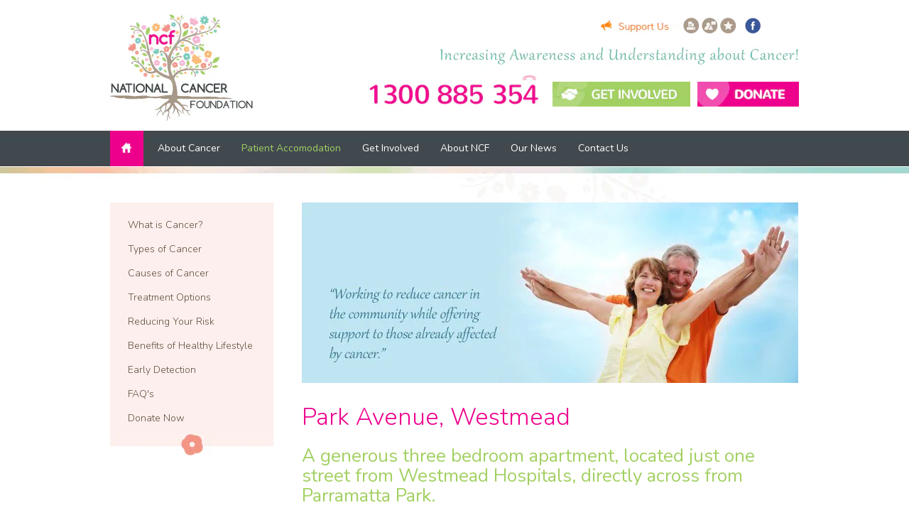

--- FILE ---
content_type: text/html; charset=UTF-8
request_url: https://www.cancerfoundation.org.au/park-avenue--westmead.html
body_size: 7815
content:
<!DOCTYPE HTML PUBLIC "-//W3C//DTD HTML 4.01 Transitional//EN" "http://www.w3.org/TR/html4/loose.dtd"><html class=" twc-no-js"><head><meta http-equiv="Content-Language" content="en_AU" ><meta property="og:title" content="Park Avenue, Westmead" ><meta name="keywords" content="patient accommodation apartment three bedroom hospital charity cancer Westmead" ><meta name="description" content="patient accommodation apartment three bedroom hospital charity cancer Westmead" ><meta property="og:description" content="patient accommodation apartment three bedroom hospital charity cancer Westmead" ><meta property="og:url" content="https://www.cancerfoundation.org.au/park-avenue--westmead.html" ><meta http-equiv="Content-Type" content="text/html;charset=utf-8" ><meta http-equiv="pragma" content="no-cache" ><meta name="location" content="AU" ><meta name="robots" content="INDEX, FOLLOW" ><meta property="og:site_name" content="" ><meta property="fb:admins" content="nationalcancerfoundation" ><link href="https://www.cancerfoundation.org.au/park-avenue--westmead.html" rel="canonical" ><link href="/favicon.ico" rel="shortcut icon" ><link href="/rss.xml" rel="alternate" type="application/rss+xml" title="RSS" ><link href="https://assets.cdn.thewebconsole.com/" rel="dns-prefetch" ><link href="https://assets.cdn.thewebconsole.com/" rel="preconnect" crossorigin="1" ><link href="/baseapp/min/?f=/css/web/global.css&amp;version=7.0.2z8" media="print" rel="stylesheet" type="text/css" onload='this.media="screen";this.onload=null;'><noscript><link media="screen" href='/baseapp/min/?f=/css/web/global.css&version=7.0.2z8' rel='stylesheet'/></noscript><style type="text/css" media="screen"><!--
.twc-nopadding{padding:0!important}.twc-nomargin{margin:0!important}.twc-pull-right{float:right!important}.twc-pull-left{float:left!important}.twc-flexed-sm{display:flex;display:-webkit-box;display:-moz-box;display:-ms-flexbox;display:-webkit-flex}.twc-flexed-sm-row{flex-wrap:wrap;flex-direction:row}.twc-bg-image-cover,.twc-bg-cover-img-container{background-repeat:no-repeat;background-size:cover;background-clip:content-box;-webkit-background-size:cover;-moz-background-size:cover;-o-background-size:cover}.twc-bg-cover-img-container img.twc-flex-img{visibility:hidden}.img-wrapper-container.twc-align-right img.img-responsive{float:right!important}.img-wrapper-container.twc-align-center img.img-responsive{margin:0 auto!important}.twc-section-row .twc-section-col-inner{width:100%}.twc-section-row.twc-flexed .twc-section-col{display:flex;display:-webkit-box;display:-moz-box;display:-ms-flexbox;display:-webkit-flex}.twc-grid-row .twc-grid-col-inner{width:100%}.twc-grid-row .sec-md{padding-top:0;padding-bottom:0}.twc-grid-row.twc-flexed .twc-grid-col{display:flex;display:-webkit-box;display:-moz-box;display:-ms-flexbox;display:-webkit-flex}.twc-btngroup-container a.twc-btn.btn-hoverable:hover span.maintext,.twc-btngroup-container a.twc-btn.btn-hoverable span.hoverText{display:none!important;visibility:hidden!important}.twc-btngroup-container a.twc-btn.btn-hoverable:hover span.hoverText{display:inline-block!important;visibility:visible!important}.twc-btngroup-container .btn-group-align-right{text-align:right}.twc-btngroup-container .btn-group-align-center{text-align:center}.twc-btngroup-container a.twc-btn{overflow:hidden}.twc-btngroup-container a.twc-btn span.btntext{white-space:normal}div.twc-tabgroup-container div.twc-tab-content{border:none;padding:15px}div.twc-tabgroup-container div.twc-tab-content-list.slick-slider{user-select:auto;-webkit-user-select:auto}div.twc-tabgroup-container div.twc-tab-content-list{border:solid 1px #eee;border-width:0 1px 1px}div.twc-tabgroup-container div.twc-tab-title-list-container{border:solid 1px #eee;border-width:0 0 1px}div.twc-tabgroup-container div.twc-tab-title.twc-tab-active{background:#fff!important;margin-bottom:-1px}div.twc-tabgroup-container div.twc-tab-title{display:inline-block;vertical-align:middle;background:#f3f3f3;border:solid 1px #eee;border-width:1px 1px 0;padding:8px;text-align:center;cursor:pointer}div.twc-tabgroup-container div.twc-tab-title a{color:#337ab7}div.twc-tabgroup-container div.twc-tab-title a:hover{text-decoration:none}div.twc-tabgroup-container .twc-tab-title-list-container .slick-arrow{background:#ccc;z-index:1;font-size:12px;color:#fff;line-height:0;font-family:Arial;font-weight:700;background-image:none}div.twc-tabgroup-container .twc-tab-title-list-container .slick-prev{left:0}div.twc-tabgroup-container .twc-tab-title-list-container .slick-next{right:0}div.twc-tabgroup-container .twc-tab-title-list-container .slick-next.slick-disabled,div.twc-tabgroup-container .twc-tab-title-list-container .slick-prev.slick-disabled{opacity:0}div.twc-tabgroup-container.layout-title-fit .twc-tab-title-list-container{display:table;width:100%;table-layout:fixed}div.twc-tabgroup-container.layout-title-fit .twc-tab-title-list-container .twc-tab-title{display:table-cell;word-break:break-word}.twc-slidergroup-container .slide-content{min-height:100%}.twc-slidergroup-container .twc-flexed-slide > .slide-content{width:100%}.twc-slidergroup-container .twc-slider-arrow{background:#ccc;height:20px;border-radius:10px;color:#000;font-weight:700}.twc-slidergroup-container .twc-slider-arrow.twc-slider-arrow-left:before{content:'<';color:inherit;font-size:14px;font-family:inherit}.twc-slidergroup-container .twc-slider-arrow.twc-slider-arrow-right:before{content:'>';color:inherit;font-size:14px;font-family:inherit}.twc-slidergroup-container .twc-slider-arrow:hover,.twc-slidergroup-container .twc-slider-arrow:focus{color:#000}.twc-slider-content-list.twc-slider-init{white-space:nowrap;overflow-y:hidden}.twc-slider-content-list.twc-slider-init > .twc-slider-content{display:inline-block;vertical-align:top;white-space:normal}.twc-slider-content-list.twc-slider-init.twc-slider-flexed{display:-moz-flex;display:-webkit-flex;display:-ms-flex;display:flex}.twc-slider-content-list.twc-slider-init.twc-slider-flexed > .twc-slider-content{-webkit-flex:0 0 auto;-ms-flex:0 0 auto;flex:0 0 auto;max-width:100%}.twc-no-js .lazyload:not([data-bg]){display:none!important}img.lazyload:not([src]){visibility:hidden!important}@media (min-width: 768px){.twc-hide-desktop{display:none!important;visibility:hidden!important}.twc-flexed.twc-flexed-reverse{flex-direction:row-reverse}.twc-pull-right{clear:right!important}.twc-pull-left{clear:left!important}.twc-flexed .container-empty{min-height:200px}.section-container-inner.twc-bg-scroll-parallax,.grid-container-inner.twc-bg-scroll-parallax{background-attachment:scroll}}@media (min-width: 992px){.sso-container{max-width:450px}.section-container-inner.twc-bg-scroll-parallax,.grid-container-inner.twc-bg-scroll-parallax{background-attachment:fixed}.twc-flexed{display:flex;display:-webkit-box;display:-moz-box;display:-ms-flexbox;display:-webkit-flex}.twc-flexed.twc-flexed-reverse{flex-direction:row-reverse}.twc-flexed.twc-flexed-reverse .twc-pull-right{clear:right!important}.twc-flexed.twc-flexed-reverse .twc-pull-left{clear:left!important}.container-fixed-content .twc-section-row{width:970px;margin-right:auto;margin-left:auto}.twc-md-nopadding-left{padding-left:0!important}.twc-md-nopadding-right{padding-right:0!important}}@media (min-width: 1200px){.container-fixed-content .twc-section-row{width:1170px}}@media (max-width: 767px){.twc-hide-mobile{display:none!important;visibility:hidden!important}}.container.cmsbody,#defaultTwcPageContainer,.container-fluid.columns .container,.container.columns .container{margin-right:auto;margin-left:auto;padding-left:0;padding-right:0;width:100%!important}.container-fluid.columns .col-md-12{padding-left:0;padding-right:0}#cmsbody .passwordProtectedPage{margin:0 auto}.divider-container hr{margin-top:0;margin-bottom:0}img-comparison-slider svg{width:6rem}img-comparison-slider .before,img-comparison-slider .comparehandle{display:none}img-comparison-slider.rendered .before,img-comparison-slider.rendered .comparehandle{display:inherit}.twc-no-js img-comparison-slider{display:table;width:100%}.twc-no-js img-comparison-slider figure{display:table-cell!important;width:50%;vertical-align:top}@media (min-width: 992px){.row-100 > .col-md-12,.row-100 > .col-md-11,.row-100 > .col-md-10{width:100%}.row-100 > .col-md-9{width:90%}.row-100 > .col-md-8{width:80%}.row-100 > .col-md-7{width:70%}.row-100 > .col-md-6{width:60%}.row-100 > .col-md-5{width:50%}.row-100 > .col-md-4{width:40%}.row-100 > .col-md-3{width:30%}.row-100 > .col-md-2{width:20%}.row-100 > .col-md-1{width:10%}}
--></style><title>Park Avenue, Westmead</title><link href="https://assets.cdn.thewebconsole.com/S3WEB4802/l/defaultStyle.css" rel="stylesheet" type="text/css"><link href="https://assets.cdn.thewebconsole.com/S3WEB4802/l/layout.css" rel="stylesheet" type="text/css"><!-- put design related styles in here --><link href="https://assets.cdn.thewebconsole.com/S3WEB4802/l/menu.css" rel="stylesheet" type="text/css"><!--<link href="classifieds.css" rel="stylesheet" type="text/css"><link href="shoppingCart.css" rel="stylesheet" type="text/css"><link href="realestate.css" rel="stylesheet" type="text/css">--><!--[if IE]><link href="ieFixes.css" rel="stylesheet" type="text/css"><![endif]--><!--[if IE 6]><link href="ie6Fixes.css" rel="stylesheet" type="text/css"><![endif]--><link href="//fonts.googleapis.com/css?family=Nunito:400,700,300" rel="stylesheet" type="text/css"><script type="text/javascript">
    //<!--
if(document.documentElement){document.documentElement.classList.remove("twc-no-js");document.documentElement.classList.add("twc-js")}!function(e,t,o){var s;e.document&&e.document.createElement&&((s=e.TOOLBOX||{}).staticBase=s.staticBase||o,(e.TOOLBOX=s).loadModules&&"function"==typeof s.loadModules&&s.loadModulesVersion||(s._loadModules||(s._loadModules=[]),s.loadModules=function(){s._loadModules.push(arguments)},o=document.getElementsByTagName("script"),e=document.createElement("script"),t.match(/[?&]version=([^&]+)/)&&(s.releaseVersion=t.match(/[?&]version=([^&]+)/)[1]),e.setAttribute("src",t),e.setAttribute("type","text/javascript"),o[0].parentNode.appendChild(e)))}(window,"/baseapp/scripts/web/lm.min.js?version=7.0.2z8","https://assets.cdn.thewebconsole.com/static");
var twcInitLmModules=[];if(document.documentElement&&document.documentElement.getAttribute('data-lm'))twcInitLmModules=document.documentElement.getAttribute('data-lm').split(' ')
TOOLBOX.loadModules(['visitorTracking','twcLazyLoad'].concat(twcInitLmModules));    //--></script><script type="text/javascript" src="/baseapp/min/?f=/scripts/domload.js,/scripts/web/general_scripts.js&amp;version=7.0.2z8"></script><script type="text/twc-module" id="gtm" class="twc-lazyload" data-run-on="device">
    //<!--
(function(e,t,a,n,g,o){
e[n]=e[n]||[],e[o]||(e[o]=function(){e[n].push(arguments)}),o=t.getElementsByTagName(a)[0],
a=t.createElement(a),g=g?"?id="+g:"",a.src=
"https://www.googletagmanager.com/gtag/js"+g,o.parentNode.insertBefore(a,o)
})(window,document,"script","dataLayer",'',"gtag");
gtag('js',new Date());gtag('config','G-H892Y569CZ',{"groups":"twc","user_properties":{"twc_website_id":"4802"}});    //--></script></head><body style="margin:0px; text-align:left;"><a name="top" id="top"></a><div class="topBg-inner"><div class="wrapper"><div class="top"><div class="logo"><a href="/home.html" title=""><img src="https://assets.cdn.thewebconsole.com/S3WEB4802/l/logo.gif" alt=""></a></div><div class="right"><table cellpadding="0" cellspacing="0" align="right"><tr><td align="left" valign="top"><div class="secnav"><img src="https://assets.cdn.thewebconsole.com/S3WEB4802/l/secnav.gif" alt="" border="0" usemap="#Map"></div></td><td align="right" valign="top"><div class="social"><ul class="sociallinks"><li class="sociallink facebook"><a class="facebook" href="https://www.facebook.com/nationalcancerfoundation" target="_blank" title="Facebook">facebook</a></li></ul></div></td></tr></table><div class="clearfloat"></div><div class="cta"><img src="https://assets.cdn.thewebconsole.com/S3WEB4802/l/cta.gif" alt="" border="0" usemap="#Map2"></div></div><div class="clearfloat"></div></div><div class="menu"><style type="text/css" media="screen"><!--
.qmclear {font-size:1px;height:0px;width:0px;clear:left;line-height:0px;display:block;}.qmfv{visibility:visible !important;}.qmfh{visibility:hidden !important;}
--></style><style type="text/css" media="screen"><!--
#qm0 {position:relative;}
                    #qm0 a {display:block; white-space:nowrap; }
                    #qm0 div a {float:none;}
                    #qm0 div {visibility:hidden;position:absolute;}
                    #qm0 a {float: left; }
--></style><div class="qmmc qm-horizontal-c" id="qm0" style="z-index: 9999999;"><a target="_self" href="/home.html" class="qmitem-m" id="menu-item-116662">Home</a><a href="javascript:void(0)" class="qmparent qmitem-m" id="menu-item-116674">About Cancer</a><div class="qmsub" style="z-index: 20; left: 295px; top: 29px;"><a target="_self" href="/what-is-cancer-.html" class="qmitem-s" id="menu-item-116966">What is Cancer?</a><a target="_self" href="/treatment-options.html" class="qmitem-s" id="menu-item-116978">Treatment Options</a><a href="javascript:void(0)" class="qmitem-s" id="menu-item-116982">Reducing Your Risk</a><a href="javascript:void(0)" class="qmitem-s" id="menu-item-116986">Benefits of Healthy Lifestyle</a><a href="javascript:void(0)" class="qmitem-s" id="menu-item-116990">Early Detection</a></div><a target="_self" href="/patient-accommodation-information-and-application.html" class="qmparent qmitem-m" id="menu-item-116950">Patient Accomodation</a><div class="qmsub" style="z-index: 20; left: 295px; top: 29px;"><a target="_self" href="/patient-accommodation-information-and-application.html" class="qmitem-s" id="menu-item-117006">Application Form &amp; Information</a><a target="_self" href="/mile-end-patient-accommodation.html" class="qmitem-s" id="menu-item-256777">Mile End</a><a target="_self" href="/moorooka---mackie-street.html" class="qmitem-s" id="menu-item-268837">Moorooka</a><a target="_self" href="/northmead-patient-accommodation.html" class="qmitem-s" id="menu-item-129986">Northmead</a><a target="_self" href="/pearce-patient-accommodation.html" class="qmitem-s" id="menu-item-143278">Pearce</a><a target="_self" href="/thebarton.html" class="qmitem-s" id="menu-item-271446">Thebarton</a><a target="_self" href="/jessie-street--westmead.html" class="qmitem-s" id="menu-item-271444">Westmead - Jessie Street</a><a target="_self" href="/park-avenue--westmead.html" class="qmitem-s" id="menu-item-271445">Westmead - Park Avenue</a></div><a href="javascript:void(0)" class="qmparent qmitem-m" id="menu-item-116954">Get Involved</a><div class="qmsub" style="z-index: 20; left: 295px; top: 29px;"><a target="_self" href="/in-memoriams.html" class="qmitem-s" id="menu-item-117010">In Memoriams</a><a target="_self" href="/bequests.html" class="qmitem-s" id="menu-item-117014">Bequests</a><a target="_self" href="/regular-giving.html" class="qmitem-s" id="menu-item-117018">Regular Giving</a><a target="_self" href="https://national-cancer-foundation.square.site/" class="qmitem-s" id="menu-item-117022">One Off Gifts</a><a target="_self" href="/events.html" class="qmitem-s" id="menu-item-263244">Events</a></div><a href="javascript:void(0)" class="qmparent qmitem-m" id="menu-item-116958">About NCF</a><div class="qmsub" style="z-index: 20; left: 295px; top: 29px;"><a target="_self" href="/what-we-do.html" class="qmitem-s" id="menu-item-117058">What We Do</a><a target="_self" href="/mission-statement---purpose.html" class="qmitem-s" id="menu-item-117042">Mission Statement</a></div><a target="_self" href="/blog.html" class="qmitem-m" id="menu-item-116962">Our News</a><a target="_self" href="/contact-us.html" class="qmitem-m" id="menu-item-116670">Contact Us</a></div><script type="text/javascript" src="/baseapp/min/?f=/scripts/libs/quickmenu/qm.js&amp;version=7.0.2z8"></script><script type="text/javascript">
    //<!--

        if (!qmad) {
            var qmad = new Object();qmad.bvis="";qmad.bhide="";qmad.bhover="";
        }
        var a = qmad.qm0 = new Object();
        var a = qmad.qm0 = new Object();
        // IE Over Select Fix Add On
        a.overselects_active = true;
        qmad.home_page_link = 'home.html';
        //Add-On Code: IE Over Select Fix
        if(window.showHelp&&!window.XMLHttpRequest){if(qmad.bvis.indexOf("qm_over_select(b.cdiv);")==-1){qmad.bvis+="qm_over_select(b.cdiv);";qmad.bhide+="qm_over_select(a,1);";}};function qm_over_select(a,hide){var z;if((z=window.qmv)&&(z=z.addons)&&(z=z.over_select)&&!z["on"+qm_index(a)])return;if(!a.settingsid){var v=a;while(!qm_a(v))v=v[qp];a.settingsid=v.id;}var ss=qmad[a.settingsid];if(!ss)return;if(!ss.overselects_active)return;if(!hide&&!a.hasselectfix){var f=document.createElement("IFRAME");f.style.position="absolute";f.style.filter="alpha(opacity=0)";f.src="javascript:false;";f=a.parentNode.appendChild(f);f.frameborder=0;a.hasselectfix=f;}var b=a.hasselectfix;if(b){if(hide)b.style.display="none";else {if(a.hasrcorner&&a.hasrcorner.style.visibility=="inherit")a=a.hasrcorner;var oxy=0;if(a.hasshadow&&a.hasshadow.style.visibility=="inherit")oxy=parseInt(ss.shadow_offset);if(!oxy)oxy=0;b.style.width=a.offsetWidth+oxy;b.style.height=a.offsetHeight+oxy;b.style.top=a.style.top;b.style.left=a.style.left;b.style.margin=a.currentStyle.margin;b.style.display="block";}}}
                
        <!-- Add-On Settings -->
            /* ----Persistent States With Auto Open Subs Option Add On---- */
            a.sopen_auto_enabled = true;
            a.sopen_auto_show_subs = false;//Common for column based menu and normal menu
//(Menu ID, {Show Timer, Hide Timer, On Click, Horizontal}       
qm_create_columnbase_advance(0,{'showDelay':0,'hideDelay':500,'menuOnclick':false,'horizontal':true});
document.getElementById("qm0").style.zIndex = '';    //--></script><script type="text/javascript" src="/baseapp/min/?f=/scripts/libs/quickmenu/qm_persistent.js&amp;version=7.0.2z8"></script></div><div class="container"><div class="con-left"><div class="l-menu"><style type="text/css" media="screen"><!--
#qm1 {position:relative;}
                    #qm1 a {display:block; white-space:nowrap; }
                    #qm1 div a {float:none;}
                    #qm1 div {visibility:hidden;position:absolute;}
                    #qm1 a {float: none; }
--></style><div class="qmmc " id="qm1" style="z-index: 9999999;"><a target="_self" href="/what-is-cancer-.html" class="qmitem-m" id="menu-item-116694">What is Cancer?</a><a href="javascript:void(0)" class="qmitem-m" id="menu-item-116698">Types of Cancer</a><a href="javascript:void(0)" class="qmitem-m" id="menu-item-116702">Causes of Cancer</a><a href="javascript:void(0)" class="qmitem-m" id="menu-item-116730">Treatment Options</a><a href="javascript:void(0)" class="qmitem-m" id="menu-item-116722">Reducing Your Risk</a><a href="javascript:void(0)" class="qmitem-m" id="menu-item-116726">Benefits of Healthy Lifestyle</a><a href="javascript:void(0)" class="qmitem-m" id="menu-item-116706">Early Detection</a><a href="javascript:void(0)" class="qmitem-m" id="menu-item-116734">FAQ's</a><a target="_self" href="https://national-cancer-foundation.square.site/" class="qmitem-m" id="menu-item-117062">Donate Now</a></div><script type="text/javascript" src="/baseapp/min/?f=/scripts/libs/quickmenu/qm.js&amp;version=7.0.2z8"></script><script type="text/javascript">
    //<!--

        if (!qmad) {
            var qmad = new Object();qmad.bvis="";qmad.bhide="";qmad.bhover="";
        }
        var a = qmad.qm1 = new Object();
        var a = qmad.qm1 = new Object();
        // IE Over Select Fix Add On
        a.overselects_active = true;
        qmad.home_page_link = 'home.html';
        //Add-On Code: IE Over Select Fix
        if(window.showHelp&&!window.XMLHttpRequest){if(qmad.bvis.indexOf("qm_over_select(b.cdiv);")==-1){qmad.bvis+="qm_over_select(b.cdiv);";qmad.bhide+="qm_over_select(a,1);";}};function qm_over_select(a,hide){var z;if((z=window.qmv)&&(z=z.addons)&&(z=z.over_select)&&!z["on"+qm_index(a)])return;if(!a.settingsid){var v=a;while(!qm_a(v))v=v[qp];a.settingsid=v.id;}var ss=qmad[a.settingsid];if(!ss)return;if(!ss.overselects_active)return;if(!hide&&!a.hasselectfix){var f=document.createElement("IFRAME");f.style.position="absolute";f.style.filter="alpha(opacity=0)";f.src="javascript:false;";f=a.parentNode.appendChild(f);f.frameborder=0;a.hasselectfix=f;}var b=a.hasselectfix;if(b){if(hide)b.style.display="none";else {if(a.hasrcorner&&a.hasrcorner.style.visibility=="inherit")a=a.hasrcorner;var oxy=0;if(a.hasshadow&&a.hasshadow.style.visibility=="inherit")oxy=parseInt(ss.shadow_offset);if(!oxy)oxy=0;b.style.width=a.offsetWidth+oxy;b.style.height=a.offsetHeight+oxy;b.style.top=a.style.top;b.style.left=a.style.left;b.style.margin=a.currentStyle.margin;b.style.display="block";}}}
                
        <!-- Add-On Settings -->
            /* ----Persistent States With Auto Open Subs Option Add On---- */
            a.sopen_auto_enabled = true;
            a.sopen_auto_show_subs = false;//Common for column based menu and normal menu
//(Menu ID, {Show Timer, Hide Timer, On Click, Horizontal}       
qm_create_columnbase_advance(1,{'showDelay':0,'hideDelay':500,'menuOnclick':false,'horizontal':false});
document.getElementById("qm1").style.zIndex = '';    //--></script><script type="text/javascript" src="/baseapp/min/?f=/scripts/libs/quickmenu/qm_persistent.js&amp;version=7.0.2z8"></script></div></div><div class="con-right"><div class="top-promo-inner"><img alt="" src="https://assets.cdn.thewebconsole.com/S3WEB4802/images/banner-inner.jpg"><div class="clearfloat"></div></div><div id="cmsbody"><h1>
 Park Avenue, Westmead</h1><h2>
 A generous three bedroom apartment, located just one street from Westmead Hospitals, directly across from Parramatta Park.</h2><p>
 The Park Avenue property is well set up with plenty of accommodation for a family. It has three bedroms, a separate kitchen, a well lit lounge with private balcony, and secure undercover parking. Everything needed to make a home away from home is provided in this comfortable residence.</p><p>
 The apartment is part of a small group, entered from a side street off Park Avenue. The secure car space is located on the ground level, and the accommodation is on a single level, directly above the garage. We regret that there is no lift, so the residence is not suitable for people unable to negotiate any stairs. There is only a single flight of stairs, and no further steps within the apartment. Parramatta Park, with its playgound, picnic area, and walks, is just over the road, giving plenty of opportunity for exercise, playing or relaxing.&nbsp;</p>
The bedrooms have built in robes, and there is a washing machine in the laundry. The living area contains two generous couches for relaxing or watching television, and has direct access to a private balcony, as does the one of the bedrooms.
<p>
 We provide a regular linen and cleaning service, so all bedding and towels are replaced weekly (or monthly, if preferred), and the property is kept to a high standard at all times.</p><table border="1" cellpadding="1" cellspacing="1" style="width: 250px"><tbody><tr><td><img alt="" height="133" src="https://assets.cdn.thewebconsole.com/S3WEB4802/images/lounge.JPG?m=66ca644d4984a1c8cdb51021a31e7415" width="200"></td><td><img alt="" height="133" src="https://assets.cdn.thewebconsole.com/S3WEB4802/images/outside.JPG?m=61a232e4dd8e64ee1f6b3330b913021c" width="200"></td><td><img alt="" height="133" src="https://assets.cdn.thewebconsole.com/S3WEB4802/images/Master-bedroom-1.JPG?m=7893f2ba89ef36b682399326207ca664" width="200"></td></tr><tr><td><img alt="" height="133" src="https://assets.cdn.thewebconsole.com/S3WEB4802/images/lounge-2.JPG?m=b716cfc42c8a286437721434b46d823e" width="200"></td><td><img alt="" height="133" src="https://assets.cdn.thewebconsole.com/S3WEB4802/images/kitchen-1.JPG?m=eeed2fa4d98b2a241969bd13fc301ece" width="200"></td><td><img alt="" height="133" src="https://assets.cdn.thewebconsole.com/S3WEB4802/images/laundry.JPG?m=1cbd0b71421561f446b6ad81f08102a3" width="200"></td></tr></tbody></table><p>
 Park Avenue is ideally located in a beautiful, quiet location, yet is just one block from the Westmead Hospital precinct, including the Emergency Department, Specialist Centre and Children's Hospital. It is also convenient for the Cumberland Hospital. There are numerous shopping areas nearby, including a large Westfield shopping centre at Parramatta, and convenient public transport links at the end of the street.</p></div></div><div class="clearfloat"></div></div></div></div><div class="b-blog"><div class="b-wrapper"><div class="l-news"><style type="text/css" media="screen"><!--
table.confirmDetailsTable .confirmDetailsLabel {width: 110px; padding-right: 15px; font-weight: bold}
table.confirmDetailsTable .confirmDetailsField {min-width: 300px}
.article .twitter-share, #blogview .twitter-share, .blog-sharing .twitter-share {float: left; line-height: 1;}
.article .facebook-like, #blogview .facebook-like, .blog-sharing .facebook-like {float: left; line-height: 1; padding-left: 5px}
.article .google-plusone, #blogview .google-plusone, .blog-sharing .google-plusone {float: left; line-height: 1; padding-left: 5px}
.blog-subscribe a {text-indent: -9000em; display: block; float: left; width: 48px; height: 20px; margin: 0px 5px 0px 0; background: url(/baseapp/css/web/rss-subscribe.gif) 0 0 no-repeat}
.article .linkedin-share, #blogview .linkedin-share, .blog-sharing .linkedin-share {float: left;line-height: 1;padding-left: 5px}

--></style><div id="blog-include"><div class="blog-include-post"><!--HEADER_WITH_LINK--><h2 style="cursor:pointer;"><a href="/blog/supporting-those-who-may-be-grieving-this-father-s-day" title="Supporting those who may be grieving this Father's Day">Supporting those who may be grieving this Father's Day</a></h2><!--/HEADER_WITH_LINK--><div class="blog-include-date">Sep 04 2021</div><!--CROP_POST--><div class="blog-include-body">
            We know that celebrations such as Father&rsquo;s Day, Mother&rsquo;s Day and Christmas can be difficult times for those who may be grieving the los...
        </div><div class="blog-include-continue-reading"><a href="/blog/supporting-those-who-may-be-grieving-this-father-s-day" title="Read More Supporting those who may be grieving this Father's Day">Read More</a></div><!--/CROP_POST--></div><div class="blog-include-post"><!--HEADER_WITH_LINK--><h2 style="cursor:pointer;"><a href="/blog/melbourne-properties-on-hold" title="Melbourne properties on hold">Melbourne properties on hold</a></h2><!--/HEADER_WITH_LINK--><div class="blog-include-date">Feb 07 2021</div><!--CROP_POST--><div class="blog-include-body">
            
 Due to the ongoing effects of Covid, and the importance of providing a safe and comfortable environment for the families that rely on us, we, and...
        </div><div class="blog-include-continue-reading"><a href="/blog/melbourne-properties-on-hold" title="Read More Melbourne properties on hold">Read More</a></div><!--/CROP_POST--></div></div><a href="/blog.html" title=""><img src="https://assets.cdn.thewebconsole.com/S3WEB4802/l/btn-blog-read.png" alt=""></a></div><div class="b-video"><img alt="" height="223" src="https://assets.cdn.thewebconsole.com/S3WEB4802/images/NCF-logo.jpg" width="300"></div><div class="clearfloat"></div></div></div><div class="bottom"><div class="b-wrapper"><div class="b-top"><a href="mailto:info@cancerfoundation.org.au" title=""><img src="https://assets.cdn.thewebconsole.com/S3WEB4802/l/btn-info-email.gif" alt=""></a></div><div id="cmsfooter"><table width="80%" border="0" align="center" cellpadding="0" cellspacing="0" class="footer"><tr><td class='footer'><p align="center"><a href="/" title="Home">Home</a> | <a href="/contact-us.html" title="Contact Us">Contact Us</a> | <a href="/site-map.html" title="Site Map">Site Map</a> | <a href="javascript:void(0)" onClick="print_this_page();">Print this page</a> | <a href="#top">Top of page</a></p></td></tr><tr><td colspan="2" class="footer footerDetails"><div align="center" class="footer"><div class='footerPhone'><div class="AVANSERnumber">Phone: 1300 885 354</div></div><div class="footerAddress">Address: Suite 9, 75A Angas Street, Adelaide, South Australia, Australia, 5000</div><br/>Postal Address: PO Box 111, Goodwood, South Australia, Australia, 5034                <div class="footerCopyright"><span class="footer"><!-- copyright -->
                        Copyright &copy; 2026 National Cancer Foundation                    </span></div><div class="footerCompany"><div class="footer">Designed by <a rel="nofollow" href="https://www.bloomtools.com/" target="_blank">Bloomtools</a></div></div></div></td></tr></table></div><div class="clearfloat"></div></div></div><map name="Map"><area shape="rect" coords="1,2,98,21" href="#" title="Support Us" alt="Support Us"><area shape="circle" coords="180,11,11" href="javascript:bookmark(location.href,document.title);" title="Bookmark Site" alt="Bookmark Site"><area shape="circle" coords="154,11,11" href="javascript:openTellAFriend();" title="Tell a Friend" alt="Tell a Friend"><area shape="circle" coords="128,11,11" href="javascript:print_this_page();" title="Print" alt="Print"></map><map name="Map2"><area shape="rect" coords="204,0,347,35" href="https://national-cancer-foundation.square.site/" title="Donate" target="_blank" alt="Donate"><area shape="rect" coords="0,0,194,35" href="/get-involved.html" title="Get Involved" alt="Get Involved"></map></body></html>


--- FILE ---
content_type: text/css
request_url: https://assets.cdn.thewebconsole.com/S3WEB4802/l/defaultStyle.css
body_size: 3474
content:
/*-------------------- S General Styles --------------------*/
h1, h2, h3, p {
	margin-top:0px;
}
h1 {
	color: #ed008c;
	font-size: 34px;
	font-family:'Nunito', Arial, Helvetica, sans-serif;
	font-weight:300;
	line-height:36px;
}
h2 {
	color:#a3d063;
	font-size: 26px;
	font-family:'Nunito', Arial, Helvetica, sans-serif;
	font-weight:normal;
	line-height:28px;
}
h3 {
	color:#ed008c;
	font-size: 22px;
	font-family:'Nunito', Arial, Helvetica, sans-serif;
	font-weight:normal;
	line-height:24px;
}
hr {
	color:white;
	border:1px dashed #CCCCCC;
	border-width:1px 0;
	height: 0px;
}
p, td, body, div, span {
	color:#666666;
	font-size: 14px;
	font-family:'Nunito', Arial, Helvetica, sans-serif;
	line-height:20px;
	font-weight:300;
}
a {
	color:#ed008c;
}
img {
	border:none;
}
.box {
	border: 1px solid #E0DFE3;
}
.buttons {
	font-family:'Nunito', Arial, Helvetica, sans-serif;
	font-size: 11px;
	cursor: pointer;
}
.footer, .footer a, .footer p, .footer div {
	font-family:'Nunito', Arial, Helvetica, sans-serif;
	font-size: 12px;
	color: #ac9c8b;
	width:100%;
	text-align:center;
	padding:0 !important;
	line-height:18px;
}
.fields {
	font-family:'Nunito', Arial, Helvetica, sans-serif;
	border: 1px solid #D8D8D8;
	color: #3C3C3C;
	font-size: 11px;
}
form {
	margin: 0px;
	padding: 0px;
}
.boxtop2, .boxtop2 p, .boxtop2 td, .boxTop2, .boxTop2 p, .boxTop2 td {
	background-color:#666666;
	color:#FFFFFF;
}
.boxTop, .boxTop p, .boxTop td, boxTop div {
	color:#FFFFFF;
	background-color:#333333;
}
.line1 {
	background:#eee;
}
.cartImage {
	background:#fff;
	text-align:center;
	border:1px solid #ddd;
}
.searchLink2 {
	visibility:hidden;
}
.searchText {
	padding:5px 0px 0px 14px;
}
.tellAFriend, .tellAFriend p, .tellAFriend .normalText {
	text-align:left;
	color:#999999;
}
.bodyPrintPage {
	background-image:none;
	background-color:#FFFFFF;
}
.footer p {
	margin:0;
}
.footerCompany {
	margin:0;
}
.alert {
	color:red !important;
	font-weight: bold;
	font-size: 11px !important;
	text-decoration:none;
	text-align: center;
	border: 1px solid red !important;
	padding: 5px;
	margin: 15px;
}
.bgOn {
	background-color: #ed008c;
	color: #FFFFFF;
	font-weight:bold;
	cursor:default;
	border-width:0 1px 0 0px;
	border-right-width: 1px;
	border-right-style: solid;
	border-color: #999999;
	padding-left:5px;
}
.bgOff {
	font-weight:bold;
	background-color: #5C5C5C;
	color: #FFFFFF;
	cursor:pointer;
	border-right-width: 1px;
	border-right-style: solid;
	border-right-color: #999999;
	padding-left:5px;
}
.boxtop2 {
	font-weight: normal;
	color: #dddddf;
	background-color: #ed008c;
	font-family:'Nunito', Arial, Helvetica, sans-serif;
	padding: 3px;
	font-size: 11px;
	text-indent:7px;
	font-weight:bold;
}
body .bodyPrintPage, .bodyPrintPage, .bodyPrintPage .normalText, .tellAFriend, .tellAFriend .normalText, .bodyPrintPage .footer, .bodyPrintPage .printPage, .bodyPrintPage div, .bodyPrintPage p, .bodyPrintPage td, .bodyPrintPage span, .bodyPrintPage h1, .bodyPrintPage h2, .bodyPrintPage h3 {
	color:#000000;
	background-color:#FFFFFF !important;
	background-image:none !important;
}
.printPage {
	color:#000000;
}
/*-------------------- E General Styles --------------------*/

/*-------------------- S Gallery Styles --------------------*/

.gallery table {
	width:100%;
	height:150px;
}
.galleryBlock {
	border: 1px solid #ddd;
	text-align:center;
	margin:0 auto;
	width:100%;
}
.galleryBlockOver {
	background-color: #eee;
	border: 1px solid #ccc;
	cursor: pointer;
}
/*-------------------- E Gallery Styles --------------------*/
	
/*-------------------- S Catalogue Listing Styles --------------------*/

.catalogueListing {
	margin:0px auto;
}
.catalogueListing h1 {
	text-align:left;
}
.catalogueBlock {
	background-color: #FFFFFF;
	border: 1px solid #999999;
	width: 116px;
	cursor: pointer;
}
.catalogueBlock2 {
	background-color: #e6e6e6;
	border: 1px solid #999999;
	width: 116px;
	cursor: pointer;
}
/*-------------------- E Catalogue Listing Styles --------------------*/

/*-------------------- S Catalogue Item View Styles --------------------*/

.catalogueImage {
	border: 1px solid #CCCCCC;
}
.catalogueTabs {
	background-color: #FFFFFF;
	cursor: pointer;
	font-family:'Nunito', Arial, Helvetica, sans-serif;
	font-size: 11px;
	font-weight: bold;
	color: #333333;
	text-align: center;
	height: 30px;
}
.catalogueTabsOn {
	background-color: #ed008c;
	cursor: default;
	color: #ffffff;
	border: 1px solid #999999;
	border-width:0 1px 0 0;
}
.catalogueTabsOff {
	background-color: #5c5c5c;
	cursor: pointer;
	color: #ffffff;
	border: 1px solid #999999;
	border-width:0 1px 0 0;
}
.catalogueImageThumbs {
	padding: 5px 0;
}
.catalogueThumb {
	cursor: pointer;
	margin-right: 5px;
	border:1px solid #5c5c5c;
}
.catalogueMainImageCell {
}
.catalogueMainImage {
	border: 1px solid #999999;
	background-color: #CCCCCC;
	margin-right: 5px;
}
.catalogueItemHeading {
	font-family: Arial, Helvetica, sans-serif;
	font-size: 16px;
	font-weight: bold;
	text-align: left;
	width: 100%;
	padding: 15px 0 5px 0;
}
.catalogueItemLabel {
	font-family:'Nunito', Arial, Helvetica, sans-serif;
	font-size: 11px;
	font-weight: bold;
	width:30%;
}
.catalogueItemValue {
	font-family:'Nunito', Arial, Helvetica, sans-serif;
	text-align:left;
	font-size: 11px;
	width:70%;
	padding:3px;
}
.catalogueDetails {
	padding: 15px;
	text-align: left;
	margin-right: 10px;
}
.catalogueDetailsCell {
	border: 1px solid #5c5c5c;
}
.catalogueDetailsDiv {
	width: 90%;
}
.catalogueDetailsDiv ul, .catalogueDetailsDiv li, .catalogueDetails li, .catalogueDetails ul {
	margin:0px 10px 10px 10px;
	padding:0px;
	line-height:17px;
	list-style-type:disc;
}
.catalogueSmallBox {
	height: 135px;
	width: 100%;
}
.catalogueThumbCell {
	margin-top: 5px;
	margin-bottom: 5px;
}
.catalogueAll {
	width:100%;
	text-align: left;
	padding-bottom: 50px;
}
.catalogueButton {
	font-family:'Nunito', Arial, Helvetica, sans-serif;
	font-size: 11px;
	margin-top: 10px;
}
/*-------------------- E Catalogue Item View Styles --------------------*/

/*-------------------- S Custom Form Styles --------------------*/

.customFormTable {
	text-align: left;
	width:auto !important;
}
.customFormBothCells {
	text-align:center;
}
.customFormIncomplete td {
	background-color:#ffd5d5;
	border-bottom:1px solid #ffffff;
}
.customFormDescCell {
	text-align:right;
}
.customFormInputCell {
	text-align:left;
}
.customFormContainerDiv table tr {
	background-color:transparent!important;
}
/*-------------------- E Custom Form Styles --------------------*/

/*-------------------- S Calendar Styles --------------------*/

.calendar a {
	text-decoration:none;
	font-weight:bold;
}
#calendar {
	width:100%;
}
#monthLabel {
	font-size:14px;
	color:#ed008c;
	font-weight:bold;
}
#yearLabel {
	font-size:14px;
	font-weight:bold;
	text-align:center;
	color:#ed008c;
}
#calendarMonth table {
	background-color:#DDDDDD;
}
#calendarMonth {
}
.month {
	height:500px;
}
.dayHeading {
	font-size:9px;
	text-align:center;
	height:1px;
	background-color:#FFFFFF;
	padding-top:10px;
}
.dayHeading a, .dayheading td {
}
.day {
	border-right:1px solid white;
	border-bottom:1px solid white;
	padding:3px;
	height:30px;
	background-color:#bbbbbb;
	/*	background-image:url(calendarBG.gif);*/
	background-repeat:no-repeat;
	background-position:left top;
}
.weekend .day_num {
	color:#ffffff;
}
.day_num td {
	background-color:#999999;
	height:100%;
}
.weekend {
	background-color:#6f6f6f;
	background-image:url(weekendBG.gif);
	background-repeat:no-repeat;
	background-position:left top;
}
.weekend td {
	width:120px;
	color:#ffffff;
}
.blank {
	background-color:#dddddd;
	background-image:url(spacer.gif);
}
.calendar_heading {
	font-family: Arial, Helvetica, sans-serif;
	font-size: 20px;
	font-weight: bold;
	color: #ed008c;
}
/*-------------------- E Calendar Styles --------------------*/


/*-------------------- S Repository Styles --------------------*/

.repositoryfolders {
	background-color: #565656;
	border: 1px solid #666666;
}
.repositoryfiles {
	background-color: #464646;
	border: 1px solid #666666;
}
.repline1 {
	background-color: #cccccc;
}
.repline2 {
	background-color: #dddddd;
}
.repline1 td {
	padding:10px;
}
.repline1 a {
	color:#333333;
}
.repline2 td {
	padding:10px;
}
.repline2 a {
	color:#333333;
}
.repository .boxTop, .repository .boxTop p, .repository .boxTop td, .repository .boxTop a {
	background-color:#494949;
	padding:10px;
	color:#FFFFFF;
}
.repository .boxTop2, .repository .boxTop2 p, .repository .boxTop2 td {
	background-color:#666665;
	padding:10px;
	color:#FFFFFF;
}
.text td {
	vertical-align:top;
	padding:3px 10px 7px 10px;
}
.text a {
	color:#FFFFFF;
}
.text img {
	position:relative;
	left:-5px;
	top:3px;
}
.repository h1 {
	margin:0px 0px 5px 0px;
}
/*-------------------- E Repository Styles --------------------*/

/*-------------------- S Weather RSS Styles ---------------------*/
#weather {
	padding:13px;
}
.weatherConditionAbove {
	text-align:center;
	font-family:Arial, Helvetica, sans-serif;
	font-size:15px;
	font-weight:bold;
	padding-bottom:5px;
}
.weatherConditionBelow {
	display:none;
}
.imageCell {
	padding-right:5px;
}
.cityCell {
	font-size:13px;
	font-weight:bold;
}
.cityCell p {
	margin:0px;
	font-family:Arial, Helvetica, sans-serif;
}
.currentWeather {
	font-size:28px;
	font-family:Arial, Helvetica, sans-serif;
	font-weight:bold;
	width:1%;
	padding-right:8px;
}
.weatherLimits {
	font-family:Arial, Helvetica, sans-serif;
	font-size:10px;
	font-weight:normal;
}
.weatherCurrently {
}
/*-------------------- E Weather RSS Styles ---------------------*/
.customFormDescCell {
	text-align:right!important;
}
.customFormBothCells {
	text-align:left;
}
.categoryProductImage {
	margin:0 auto!important;
}
.categoryProductImage a {
	border:1px solid #ccc;
	display:block;
	width:120px;
	padding:0px;
}
.customFormTable .line1 {
	background:none;
}
/* start ------------------------------- Video Gallery Styles ------------------------------- */

.videoGallery {
	width:100%;
	margin-left:-10px;
	text-align:center;
}
.videoThumbTable td {
	height:150px;
	vertical-align:middle;
	text-align:center;
	padding-left:10px;
}
.videoThumbTitle {
	height:1px!important;
	padding:5px 0 5px 0;
}
.videoThumb a {
	height:150px;
	display:table-cell;
	vertical-align:middle;
	background:#eee;
	border:1px solid #ccc;
}
.videoThumb a:hover {
	background:#ddd;
	border:1px solid #bbb;
}
/* end ------------------------------- Video Gallery Styles ------------------------------- */

/* start ------------------------------ Article Styles -------------------------------------*/
.articleCategoryLink {
	font-size:16px;
	margin:10px 0 10px 0;
}
.articleCategoryLink a {
	text-decoration:none;
	font-weight:bold;
	display:block;
	border-bottom:1px solid #ccc;
	padding:3px 0;
	font-family:arial;
}
.articleLink {
}
.articleLink a {
	display:block;
	padding:2px 0 2px 17px;
	/*background:url(arrow.gif) 7px 7px no-repeat;*/
text-decoration:none;
}
.articleLink a:hover {
	text-decoration:underline;
}
/* end ------------------------------ Article Styles -------------------------------------*/


/* start ------------------------------ Blog Styles -------------------------------------*/
.blogHeader h2 {
	margin:0px 0 8px 0;
	font-weight:normal;
}
.blogEntry {
	margin:0px 0 0 0;
	clear:both;
}
.blogHeader {
	clear:both;
}
.blogTime {
	border:1px solid #ddd;
	padding:3px 5px 3px 5px;
	text-align:left;
	background:#f7f7f7;
	margin:0 0 10px 0;
}
.blogTime p {
	margin:0px;
	font-style:italic;
}
.blogContinueReading {
	margin:0 0 20px 0;
}
.blogFooter {
	color:#fff;
	border-bottom:1px solid #ccc;
	display:block!important;
	width:100%;
	text-align:right;
	padding:0 0 20px 0;
	margin:0 0 20px 0;
}
.blogFooter a {
	display:inline;
	text-decoration:none;
	border:1px solid #ccc;
	padding:2px 16px;
	background:#eee;
	margin:0 0 0 -8px;
	font-size:10px!important;
	font-family:arial;
}
.blogFooter a:hover {
	border:1px solid #bbb;
	background:#ddd;
	color:#333;
}
.blogContinueReading a {
	text-decoration:none;
	border:1px solid #ccc;
	padding:2px 16px;
	background:#eee;
	margin:0 0 0 0px;
	font-size:10px!important;
	font-family:arial;
}
.blogContinueReading a:hover {
	border:1px solid #bbb;
	background:#ddd;
	color:#333;
}
.blogBreadCrumb {
	margin:0 0 10px 0;
}
.blogBreadCrumb a {
	text-decoration:none;
}
.blogBreadCrumb a:hover {
	text-decoration:underline;
}
.blogComment {
	border:0px!important;
}
.blogCommentsHeading h1 {
	margin:20px 0 10px 0;
}
.blogFooter a[name] {
	visibility:hidden;
}
.blogBody img {
	border:1px solid #ccc;
	margin:0 10px 5px 0;
	padding:3px!important;
}
/* end ------------------------------ Blog Styles -------------------------------------*/

/*-------------------- S Guestbook Styles ---------------------*/

.guestbook-entry {
	border:1px solid #ccc;
	margin:0 0 10px 0;
	padding:13px;
	background:#f1f1f1;
}
.guestbook-entry div, .guestbook-entry span {
	color:#666;
	font-size:11px;
	font-family:verdana;
	margin:0 0 3px 0;
}
.guestbook-entry span {
	font-weight:bold;
	width:100px;
	display:block;
	float:left;
}
.message span {
	float:none;
	margin:10px 0 6px 0;
	width:100%;
	padding:0 0 3px 0;
}
/*-------------------- E Guestbook Styles ---------------------*/

/*-------------------- S Case Study Styles ---------------------*/
.caseStudyOne {
	margin:0 10px 0 0;
}
.caseStudyHeading {
	margin:0px!important;
	padding:0px!important;
}
.caseStudyTwoBox {
	background:#fff!important;
	padding:0px!important;
}
.caseStudyTwoBox ul {
	padding:0px 23px 0 13px;
	margin:0px!important;
	text-align:center;
	list-style-type:none;
}
/*-------------------- E Case Study Styles ---------------------*/
/*------------------------S Shop Styles----------------------------*/
.shopCartItem .boxTop2 {
	padding:3px 5px;
	border-bottom:1px solid #ccc;
	border-right:1px solid #ccc;
	font-weight:bold;
}
.boxTop2 .currencySign {
	color:#fff;
}
.shopCartItem {
	margin:10px 0;
	border:1px solid #ccc;
	border-width:1px 0 0px 1px;
}
.shopSubtotal {
	background:#eee;
	font-size:11px;
	font-family:verdana;
	padding:0px 5px;
	border:1px solid #ccc;
	border-width:1px 1px 1px 0;
}
.shopCartItem .currencySign {
	font-size:11px;
	font-family:verdana;
	font-weight:normal;
}
.shopCartItem .line1, .shopCartItem .line2 {
	vertical-align:middle;
	padding:3px 5px;
	border-right:1px solid #ccc;
	background-color:#fff;
	border-width:0 1px 1px 0;
}
.cartImage {
	height:auto;
	text-align:center;
	border-right:1px solid #ccc;
	border-width:0px 1px 0 0;
}
.cartImage img {
	margin:5px;
}
.shopCartItem table {
	width:1%;
}
.shopCartItem table td {
	vertical-align:middle;
}
.shopCartItem table td .fields {
	margin:10px 0px 0 0!important;
}
/*------------------------E Shop Styles----------------------------*/
/*------------------------S Forum Styles---------------------------*/

.forumTableBackground .boxTop td {
	padding:8px;
}
.headingTable {
	margin:0 0 5px 0;
}
.forumTableBackground .boxtop2 td {
	padding:5px;
	text-indent:0px;
}
.forumPostField {
	padding:5px 5px 15px 5px;
	border:1px dashed #ccc;
	border-width:0 0 1px 0;
}
.line td {
	vertical-align:middle;
}
.forumAuthor {
	font-weight:bold;
	display:block;
	padding:3px 6px;
}
.forumDetails {
	font-size:10px;
	display:block;
	padding:0 6px;
}
.forumLastColumn {
	text-align:center;
}
.footerTable {
	border:0px;
	margin:5px;
}
#previewLink {
	background:#ccc;
	text-align:center;
	width:50px;
	border:1px solid #777;
	padding:2px 3px;
	margin:0 2px 0 0;
}
#postMessage {
	width:99%!important;
}
.forumTableBackground .boxTop a {
	white-space:nowrap;
}
.signupTable td {
	padding:3px 2px 3px 20px;
}
.signupTable td .fields {
	margin:0 0 0 -15px
}
.loginTable td {
	padding:3px 2px 3px 10px;
}
.loginTable td .fields {
	margin:0 10px 0 -15px
}
.topicTable .normalText td a {
	font-size:11px;
	text-decoration:none;
}
.topicTable .normalText td a:hover {
	text-decoration:underline;
}
.topicTable .line td {
	border:1px dashed #ccc;
	border-width:1px 0 0px 0;
}
#forum_threads td {
	padding:5px 10px;
	font-size:10px;
}
#forum_threads .boxtop2 td {
	font-size:11px!important;
}
/*------------------------E Forum Styles---------------------------*/

/*---------(s) FAQ Styles----------*/

.faqQuestion {
	padding-left:17px;
	text-indent:-17px;
}
.faqView a {
	text-decoration:none;
}
.faqView a:hover {
	text-decoration:underline;
}
.faqView div {
	border:1px dashed #ccc;
	padding:5px 5px 25px 5px;
	margin-left:17px;
	margin-bottom:20px;
}
.faqView div p {
	margin:0px;
}

/*---------(e) FAQ Styles----------*/


--- FILE ---
content_type: text/css
request_url: https://assets.cdn.thewebconsole.com/S3WEB4802/l/layout.css
body_size: 1294
content:
/*-------------------- General Layout Styles --------------------*/
.clearfloat {
	clear:both;
    height:0;
    font-size: 1px;
    line-height: 0px;
}

body{background:#ffffff url(top-runner.gif) 0 0 repeat-x;}
.topBg-home{background:url(home-bg.jpg) 50% 235px no-repeat; min-width:990px;}
.topBg-inner{background:url(inner-bg.gif) 50% 235px no-repeat; min-width:990px;}
.wrapper, .b-wrapper{width:984px; margin:0 auto;}

*:focus{outline-style:hidden !important; outline-width:0 !important; outline-color:transparent !important; border:0;}

.top{background:url(top-bg.gif) 50% 0% no-repeat; height:184px; padding:0 7px;}
.top .logo{height:152px; width:201px; float:left; padding:19px 0 0 0;}
.top .right{width:347px; float:right; text-align:right; padding:25px 0 0 0}
.top .secnav{width:192px; height:22px; padding:0 12px 0 0; text-align:right;}
.top .social{width:76px; height:22px; padding:0; text-align:right;}
.top .cta{height:35px; padding:68px 0 0 0; text-align:right;}

.menu{padding:0 7px 1px 7px; height:50px;}

.banner{width:984px;}

.container{width:970px; margin:0; padding:40px 7px 30px 7px}
.con-left{width:230px; float:left; padding:10px 40px 0 0;}
.con-right{width:700px; float:right; padding:10px 0 0 0;}

.b-blog{background:url(blog-runner.jpg) 0 0 repeat; min-width:990px;}
.b-blog .b-wrapper{background:url(blog-bg.jpg) 50% 0 no-repeat; width:970px; padding:30px 7px; min-height:285px}
.l-news{background:url(blog-head.png) 0 0 no-repeat; width:636px; float:left; padding:60px 0 0 0}
.b-video{width:300px; float:right; padding-top:20px}

.bottom{background:#40494e url(bottom-runner.gif) 0 0 repeat-x; min-width:990px;}
.bottom .b-wrapper{background:url(bottom-bg.gif) 50% 0 no-repeat; width:970px; padding:0 7px; min-height:153px;}
.b-top{height:41px; width:251px; padding:28px 0 28px 631px;}

.m20{margin-bottom:20px;}
.mr30{margin-right:30px;}

#cmsbody{min-height:100px; overflow:hidden;}
#cmsfooter{text-align:center; padding:25px 0; min-height:50px;}
.htmlarea p{margin:0;}

.promo-donate-now{background:#fdefed url(donate-now-bot.gif) 0 100% no-repeat;}
.promo-what-we-do{background:#fff5ea url(what-we-do-bot.gif) 0 100% no-repeat;}
.promo-about-cancer{background:#ebf7f5 url(about-cancer-bot.gif) 0 100% no-repeat;}
.promo-donate-now, .promo-what-we-do, .promo-about-cancer{padding:0 0 30px 0; width:303px; float:left; min-height:100px; text-align:center; margin-bottom:30px}
.promo-donate-now h1{background:#ed7e6b;}
.promo-what-we-do h1{background:#f1a758;}
.promo-about-cancer h1{background:#58c1b0;}
.promo-donate-now h1, .promo-what-we-do h1, .promo-about-cancer h1{font-family:'Nunito', Arial, Helvetica, sans-serif; font-size:20px; font-weight:bold; color:#ffffff; margin:0; text-align:center; padding:10px; text-transform:uppercase; line-height:22px; letter-spacing:-0.5px;}
.promo-donate-now p, .promo-what-we-do p, .promo-about-cancer p, .promo-donate-now a, .promo-what-we-do a, .promo-about-cancer a{font-family:'Nunito', Arial, Helvetica, sans-serif; font-size:12px; font-weight:300; color:#666666; margin:20px; text-align:center; padding:0; line-height:16px;}
.promo-donate-now a, .promo-what-we-do a, .promo-about-cancer a{font-size:14px; text-decoration:none; padding:10px 0 0 0}

.l-news #blog-include {padding:10px 0}
.l-news #blog-include .blog-include-continue-reading {display:none;}
.l-news #blog-include .blog-include-post{background:url(icn-blog-feed.png) 20px 12px no-repeat; padding:10px 23px 10px 45px;}
.l-news #blog-include h2 a, .l-news #blog-include .blog-include-date, .l-news #blog-include .blog-include-body{font-family:'Nunito', Arial, Helvetica, sans-serif; font-size:12px; color:#666666; line-height:16px; font-weight:300;}
.l-news #blog-include h2{margin:0 0 2px 0 !important; font-size:14px; line-height:16px !important;}
.l-news #blog-include h2 a{font-weight:normal; font-size:14px; color:#ed008c; text-decoration:none;}
.l-news #blog-include h2 a:hover{color:#666666;}
.l-news #blog-include .blog-include-date{color:#40494e; margin-bottom:3px}

.social ul.sociallinks, ul.sociallinks * {margin:0; padding: 0; list-style: none; text-align:left; font-size:11px; text-decoration: none;}
.social ul.sociallinks{width:76px; float:right;}
.social ul.sociallinks li{width:22px; float:left; margin-right:4px;}
.social ul.sociallinks li.googleplus {margin-right:0;}
.social ul.sociallinks a {display:block; width:22px; height:22px; background:url(social.gif) 0% 0 no-repeat; text-indent:-9000em; float:left;}
.social a.facebook {background-position: 0 0 !important;}
.social a.googleplus {background-position: -27px 0 !important;}
.social a.twitter {background-position: -53px 0 !important;}
.social a.facebook:hover, .social a.googleplus:hover, .social a.twitter:hover {opacity:0.9;}

.top-promo-inner{padding-bottom:30px;}
.l-menu{background:#fdefed url(l-menu-bot.gif) 0 100% no-repeat; padding:15px 0 35px 0; min-height:50px;}


--- FILE ---
content_type: text/css
request_url: https://assets.cdn.thewebconsole.com/S3WEB4802/l/menu.css
body_size: 792
content:
/* Whole Menu */	
#qm0 {
	margin:0px 0px 0px 0px;
	padding:0px 0px 0px 0px;
}
/*===============================================================================================*/

 /* Main Menu Items */
#qm0 a {
	color:#ffffff;
	font-family:'Nunito', Arial, Helvetica, sans-serif;
	font-size:14px;
	font-weight:normal;
	padding:15px 15px 0 15px;
	text-decoration:none;
	height:35px;
	white-space:normal !important;
}
/* Main Menu Items (Hover) */
#qm0 a:hover {
	color:#a3d063; /* Mouse over font colour */
}
/*----------------------------------------------------------------*/

/* Main Menu Submenu */
#qm0 .qmparent {
}
/* Main Menu Submenu (Hover) */	
body #qm0 .qmactive, body #qm0 .qmactive:hover, #qm0 .qmpersistent {
	color:#a3d063;
}
body #qm0 a[href="/home.html"], body #qm0 a[href="/home.html"]:hover, #qm0 a[href="/home.html"].qmpersistent {
	background:url(icn-home.gif) 0 0 no-repeat;
	text-indent:-9999px !important;
	color:transparent;
	width:47px;
	height:50px;
	padding:0 5px 0 0;
}
/*===============================================================================================*/

/* Whole Submenu */
#qm0 div {
	background-color:#40494e; /* Submenu background colour */
	border:1px solid #5e6b72; /* Submenu border colour */
	border-width:1px 1px 0px 1px;
}
/*===============================================================================================*/

/* Submenu Items */
#qm0 div a {
	color:#ffffff; /* Submenu font colour */
	font-size:11px; /* Submenu Font Size */
	width:150px; /* This is the width of the submenu - text will wrap around if longer */
	padding:6px 20px 6px 6px; /* Submenu height is made up of the font-size plus the top and bottom padding */
	border-bottom:1px solid #5e6b72; /* This should match the Whole Submenu border colour and width */
	height:auto;
	text-transform:none;
	white-space:normal !important;
	line-height:16px;
}
/* Submenu Items (Hover) */
#qm0 div a:hover {
	color:#a3d063; /* Submenu Mouse over*/
	background-color:#40494e;
	background-image:none;
}
/*----------------------------------------------------------------*/

/* Sub Submenu */
#qm0 div .qmparent {
	background-color:#40494e;
	background-image:none;
}
/* Sub Submenu (Hover) */
body #qm0 div .qmactive, body #qm0 div .qmactive:hover {
	background-color:#40494e;
	background-image:none;
}
/* Whole Menu */	
#qm1 {
	margin:0px 0px 0px 0px;
	padding:0px 0px 0px 0px;
	width:230px; /* Menu Width - delete if a horizontal menu */
}
/*===============================================================================================*/

 /* Main Menu Items */
#qm1 a {
	color:#5f4f3d;
	font-family:'Nunito', Arial, Helvetica, sans-serif;
	font-size:14px;
	font-weight:300;
	padding:7px 25px 7px 25px;
	text-decoration:none;
	margin:0;
	white-space:normal !important;
}
/* Main Menu Items (Hover) */
#qm1 a:hover {
	color:#ed008c; /* Mouse over font colour */
	font-weight:bold;
}
/*----------------------------------------------------------------*/


/* Main Menu Submenu */

#qm1 .qmparent {
}
/* Main Menu Submenu (Hover) */	
body #qm1 .qmactive, body #qm1 .qmactive:hover, #qm1 .qmpersistent {
	color:#ed008c; /* Mouse over font colour */
	font-weight:bold;
}
/*===============================================================================================*/

/* Whole Submenu */
#qm1 div {
	background-color:#fdefed; /* Submenu background colour */
	border:1px solid #f4dcd8; /* Submenu border colour */
	border-width:1px 1px 0px 1px;
}
/*===============================================================================================*/

/* Submenu Items */
#qm1 div a {
	color:#5f4f3d; /* Submenu font colour */
	font-size:11px; /* Submenu Font Size */
	width:150px; /* This is the width of the submenu - text will wrap around if longer */
	padding:4px 20px 4px 6px; /* Submenu height is made up of the font-size plus the top and bottom padding */
	border-bottom:1px solid #f6d1cc; /* This should match the Whole Submenu border colour and width */
	background-image:none;
	white-space:normal !important;
}
/* Submenu Items (Hover) */
#qm1 div a:hover {
	background:#fdefed; /* Submenu Mouse over*/
	color:#ed008c;
}
/*----------------------------------------------------------------*/

/* Sub Submenu */
#qm1 div .qmparent {
	background-image:none;
}
/* Sub Submenu (Hover) */
body #qm1 div .qmactive, body #qm1 div .qmactive:hover {
	background-image:none;
}
